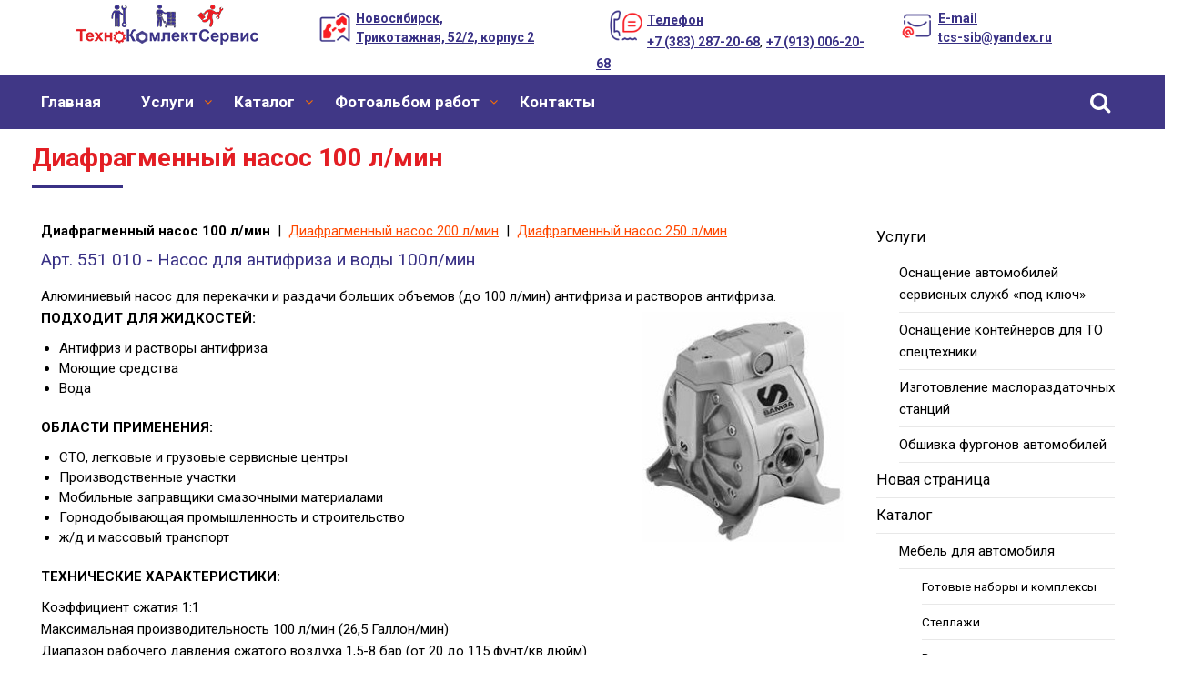

--- FILE ---
content_type: text/html; charset=UTF-8
request_url: https://autotehnichka.ru/katalog/oborudovanie-dlja-razdachi-masla/nasosy/mebrannye-nasosy-dlja-masla/diafragmennyj-nasos-100-l-min/
body_size: 7095
content:
<!DOCTYPE html>
<html>
<head>
<title>Диафрагменный насос 100 л/мин | ТехноКомплектСервис</title>
<meta http-equiv="content-type" content="text/html; charset=UTF-8">
<meta name="robots" content="index,follow">
<meta name="revisit-after" content="5 days">
<meta name="keywords" content="диафрагменный насос, насос для антифриза,  миналюминиевый, насос для перекачки больших объемов технических жидкостей, насос для технических жидкстей">
<meta name="description" content="Диафрагменный насос 100 л/мин. Арт. 551 010 - Насос для антифриза и воды 100л/минАлюминиевый насос для перекачки и раздачи больших объемов (до 100 л/мин) антифриза и растворов антифриза.ПОДХОДИТ ДЛЯ ЖИДКОСТЕЙ:Антифриз и растворы антифризаМоющие">
<base href="https://autotehnichka.ru/">
<link rel="shortcut icon" href="https://autotehnichka.ru/favicon.ico" type="image/x-icon">
<link rel="icon" href="https://autotehnichka.ru/favicon.ico" type="image/x-icon">
<link rel="stylesheet" href="https://autotehnichka.ru/amiro_sys_css.php?styles=common|ami_custom|ami_content&_cv=7.8.0.0&less_mode=none&_sv=0371-10121403" type="text/css">
<link rel="stylesheet" href="https://autotehnichka.ru/_mod_files/_css/main.css?_sv=0371-10121403&_cv=7.8.0.0" type="text/css">
<script type="text/javascript">
var frontBaseHref = 'https://autotehnichka.ru/';
var sessionCookieName='session_';
var AMI_SessionData = {'locale' : 'ru'};
var AMI_transliterationTable = {"\u0410":"A","\u0430":"a","\u0411":"B","\u0431":"b","\u0412":"V","\u0432":"v","\u0413":"G","\u0433":"g","\u0414":"D","\u0434":"d","\u0415":"E","\u0435":"e","\u0401":"E","\u0451":"e","\u0416":"Zh","\u0436":"zh","\u0417":"Z","\u0437":"z","\u0418":"I","\u0438":"i","\u0419":"J","\u0439":"j","\u041a":"K","\u043a":"k","\u041b":"L","\u043b":"l","\u041c":"M","\u043c":"m","\u041d":"N","\u043d":"n","\u041e":"O","\u043e":"o","\u041f":"P","\u043f":"p","\u0420":"R","\u0440":"r","\u0421":"S","\u0441":"s","\u0422":"T","\u0442":"t","\u0423":"U","\u0443":"u","\u0424":"F","\u0444":"f","\u0425":"H","\u0445":"h","\u0426":"C","\u0446":"c","\u0427":"Ch","\u0447":"ch","\u0428":"Sh","\u0448":"sh","\u0429":"Sch","\u0449":"sch","\u042a":"'","\u044a":"'","\u042b":"Y","\u044b":"y","\u042c":"\\","\u044c":"\\","\u042d":"E","\u044d":"e","\u042e":"Ju","\u044e":"ju","\u042f":"Ja","\u044f":"ja"}
var DATE_CONVERTION = ['Сегодня', 'Вчера', '23.01.26', '22.01.26'],
amiMobileLayId = '0',
active_module = 'pages',
active_module_owner = 'pmanager',
active_module_has_categories = false,
active_module_element_id = '20125',
active_module_category_id = '0',
active_module_link = 'https://autotehnichka.ru/katalog/oborudovanie-dlja-razdachi-masla/nasosy/mebrannye-nasosy-dlja-masla/diafragmennyj-nasos-100-l-min/';
var amiEshopSettings = {
    numberDecimals: "2",
    decimalPoint: ".",
    thousandsSeparator: ",",
    currencyPrefix: "",
    currencyPostfix: ""
};
var use_background_cart = '1';
var mark_items_in_cart = 0;
</script>
<script type="text/javascript" src="https://yandex.st/jquery/1.7.2/jquery.min.js"></script>
<script type="text/javascript" src="https://autotehnichka.ru/amiro_sys_js.php?script=system|filter|api|common&counter=2&_cv=7.8.0.0&_sv=0371-10121403&amiro_key=0"></script>
<meta name="viewport" content="width=device-width,initial-scale=1,maximum-scale=1">
<meta name="yandex-verification" content="2f645229c63e977d" />
<link href="//maxcdn.bootstrapcdn.com/font-awesome/4.7.0/css/font-awesome.min.css" rel="stylesheet">
<link rel="stylesheet" type="text/css" href="//fonts.googleapis.com/css?family=Roboto:100,300,400,500,700,900,300italic">
<!-- Yandex.Metrika counter -->
<script type="text/javascript" >
   (function(m,e,t,r,i,k,a){m[i]=m[i]||function(){(m[i].a=m[i].a||[]).push(arguments)};
   m[i].l=1*new Date();k=e.createElement(t),a=e.getElementsByTagName(t)[0],k.async=1,k.src=r,a.parentNode.insertBefore(k,a)})
   (window, document, "script", "https://mc.yandex.ru/metrika/tag.js", "ym");

   ym(88169854, "init", {
        clickmap:true,
        trackLinks:true,
        accurateTrackBounce:true,
        webvisor:true,
        ecommerce:"dataLayer"
   });
</script>
<noscript><div><img src="https://mc.yandex.ru/watch/88169854" style="position:absolute; left:-9999px;" alt="" /></div></noscript>
<!-- /Yandex.Metrika counter -->
<meta name="yandex-verification" content="08e7590405fc1b77" /></head>

<body><script type="text/javascript">function inlgqfimjktullqe(data){document.write(decodeURIComponent(data))}</script>
    <div id=stat></div>
    <div id=layout>
        <div id=lay_f1><div class="header_panel">
    <i class="fa fa-bars header_open_menu" aria-hidden="true"></i>
    <div class="tape-transparency"></div>
    <div class="header_slogan"><a class="site_logo" href="/"><span class="site_logo_bracket"><img width="200" height="44" title="" align="" style="width: 200px; height: 44px; margin: 5px 0px;" alt="" data-ami-mbgrp="Главная" src="_mod_files/ce_images/logo-tcs-2020.png"></span></a></div>
    <div class="header_adress">
        <span class="fa"><img width="36" height="36" title="" align="" style="width: 36px; height: 36px; margin: 0px;" alt="" src="_mod_files/ce_images/icons-maps.png" data-ami-mbgrp="Заглавная"></span>
        <div><span><b><a title="Контакты" style="color: rgb(57, 49, 133); font-size: 14px; z-index: 2;" href="kontakty">Новосибирск,<br>Трикотажная, 52/2, корпус 2</a>&nbsp;</b></span></div>
    </div>
    <div class="header_phone">
        <span class="fa"><img width="36" height="36" title="" align="" style="width: 36px; height: 36px; margin: 0px;" alt="" src="_mod_files/ce_images/icons-phone.png" data-ami-mbgrp="Заглавная"></span>
        <div><a title="Телефон" style="font-weight: bold; color: rgb(57, 49, 133); z-index: 2; font-size: 14px;" href="tel:83832872068" target="_blank">Телефон<br>+7 (383) 287-20-68</a>, <a title="Телефон" style="font-weight: bold; color: rgb(57, 49, 133); z-index: 2; font-size: 14px;" href="tel:+79130062068" target="_blank">+7 (913) 006-20-68</a></div>
    </div>   
     <div class="header_email">
        <span class="fa"><img width="36" height="36" title="" align="" style="width: 36px; height: 36px; margin: 0px;" alt="" src="_mod_files/ce_images/icons-newsletter.png" data-ami-mbgrp="Заглавная"></span>
         <div><span><b><script type="text/javascript">inlgqfimjktullqe("%3Ca%20title%3D%22E-mail%22%20style%3D%22color%3A%23393185%3B%20z-index%3A%202%3B%20font-size%3A14px%3B%22%20href%3D%22mailto%3Atcs-sib%40yandex.ru%22%3EE-mail%3Cbr%3Etcs-sib%40yandex.ru%3C%2Fa%3E");</script></b></span></div>
    </div>
    <i class="fa fa-ellipsis-v header_open_info" aria-hidden="true"></i>
</div>
<div class="header_menu">
	<div class="header_menu_container">
        <div class="main_menu_container">
            <spec_mark name=spec_main_menu></spec_mark>
<ul class="main-menu main-menu_type_dropdown main-menu_level_0">
	 
<li class="main-menu__item main-menu__item_level_0 submenu_">
	<a class="main-menu__item-link"  href="">Главная</a>
	
</li>
 
<li class="main-menu__item main-menu__item_level_0 submenu_1">
	<a class="main-menu__item-link"  href="uclugi/">Уcлуги</a>
	
<ul class="main-menu main-menu_level_1">
	
<li class="main-menu__item main-menu__item_level_1">
	<a class="main-menu__item-link" href="uclugi/osnaschenie-avtomobilej-servisnyh-sluzhb-pod/" >Оснащение автомобилей сервисных служб «под ключ»</a>
	
</li>

<li class="main-menu__item main-menu__item_level_1">
	<a class="main-menu__item-link" href="uclugi/izgotovlenie-kontejnerov-dlja-to-spectehniki/" >Оснащение контейнеров для ТО спецтехники</a>
	
</li>

<li class="main-menu__item main-menu__item_level_1">
	<a class="main-menu__item-link" href="uclugi/izgotovlenie-maslorazdatochnyh-stancij/" >Изготовление маслораздаточных станций</a>
	
</li>

<li class="main-menu__item main-menu__item_level_1">
	<a class="main-menu__item-link" href="uclugi/obshivka-furgonov-avtomobilej/" >Обшивка фургонов автомобилей</a>
	
</li>

	</ul>

</li>

<li class="main-menu__item main-menu__item_level_0 main-menu__item_state_active submenu_1">
	<a class="main-menu__item-link"  href="katalog/">Каталог</a>
	
<ul class="main-menu main-menu_level_1">
	
<li class="main-menu__item main-menu__item_level_1">
	<a class="main-menu__item-link" href="katalog/mebel-dlja-avtomobilja/" >Мебель для автомобиля</a>
	
</li>

<li class="main-menu__item main-menu__item_level_1">
	<a class="main-menu__item-link" href="katalog/oborudovanie-dlja-razdachi-masla/" >Оборудование для раздачи масла</a>
	
</li>

	</ul>

</li>
 
<li class="main-menu__item main-menu__item_level_0 submenu_1">
	<a class="main-menu__item-link"  href="fotoalbom-rabot/">Фотоальбом работ</a>
	
<ul class="main-menu main-menu_level_1">
	
<li class="main-menu__item main-menu__item_level_1">
	<a class="main-menu__item-link" href="fotoalbom-rabot/avtomasterskie-na-baze-kommercheskih-furgonov" >Автомастерские на базе коммерческих фургонов</a>
	
</li>

<li class="main-menu__item main-menu__item_level_1">
	<a class="main-menu__item-link" href="fotoalbom-rabot/avtomasterskie-na-baze-gruzovyh-avtomobilej" >Автомастерские на базе грузовых автомобилей</a>
	
</li>

<li class="main-menu__item main-menu__item_level_1">
	<a class="main-menu__item-link" href="fotoalbom-rabot/kontejnery-to-i-spectehniki" >Контейнеры для технического обслуживания спецтехники</a>
	
</li>

<li class="main-menu__item main-menu__item_level_1">
	<a class="main-menu__item-link" href="fotoalbom-rabot/maslorazdatochnye-stancii" >Маслораздаточные станции</a>
	
</li>

<li class="main-menu__item main-menu__item_level_1">
	<a class="main-menu__item-link" href="fotoalbom-rabot/obshivka-furgonov-i-nastil-pola" >Фотогалерея - утепление фургона и настил пола</a>
	
</li>

	</ul>

</li>
 
<li class="main-menu__item main-menu__item_level_0 submenu_">
	<a class="main-menu__item-link"  href="kontakty">Контакты</a>
	
</li>

</ul>
<spec_mark_ name=spec_main_menu></spec_mark_>

        </div>
        <div class="small_search_container">
            <spec_mark name=spec_small_search_001001110></spec_mark><form name="small_search" action="poisk" method="get"><nobr><table width="100%" border="0" cellpadding="0" cellspacing="0"><tr> <td><input type="text" name="words" id="idSearchWordsspec_small_search_001001110" class="txt wd2" value="поиск" onfocus="if(this.value=='поиск') this.value='';" onblur="if(this.value=='') this.value='поиск';" size="20" autocomplete="off"></td></tr></table></nobr><input type="hidden" name="is" value="1"><input type="hidden" name="ia" value="0"><input type="hidden" name="pages" value="0"><script language="JavaScript" type="text/javascript">document.write('<' + 'input type="hidden" name="pf" value="1">')</script><input type="hidden" name="spage[]" value="0"></form><script type="text/javascript"></script><spec_mark_ name=spec_small_search_001001110></spec_mark_>

            <i class="fa fa-search header_small_search_btn" aria-hidden="true"></i>
        </div>
    </div>
</div></div>
        <div class="page_name"><h1>Диафрагменный насос 100 л/мин</h1><hr /></div>
        <div class="inner_content">       
            <div id=lay_body><spec_mark name=status_messages></spec_mark><spec_mark_ name=status_messages></spec_mark_>
                













<div class="pages_sibl_bar">
	<nobr><b>Диафрагменный насос 100 л/мин</b></nobr> &nbsp;|&nbsp; <nobr><a class="page_header" href="katalog/oborudovanie-dlja-razdachi-masla/nasosy/mebrannye-nasosy-dlja-masla/diafragmennyj-nasos-200-l-min/">Диафрагменный насос 200 л/мин</a></nobr> &nbsp;|&nbsp; <nobr><a class="page_header" href="katalog/oborudovanie-dlja-razdachi-masla/nasosy/mebrannye-nasosy-dlja-masla/diafragmennyj-nasos-250-l-min/">Диафрагменный насос 250 л/мин</a></nobr>
</div>



<h4 style="text-align: left;">Арт. 551 010 - Насос для антифриза и воды 100л/мин</h4>Алюминиевый насос для перекачки и раздачи больших объемов (до 100 л/мин) антифриза и растворов антифриза.<img src="_mod_files/ce_images/eshop/551010.jpg" alt="" title="" data-ami-mbgrp="Насосы" width="223" height="253" border="0" align="right" style="width: 223px; height: 253px; margin: 5px;"><br><p style="text-align: left;"><b>ПОДХОДИТ ДЛЯ ЖИДКОСТЕЙ:</b></p><ul><li>Антифриз и растворы антифриза</li><li>Моющие средства</li><li>Вода</li></ul><p style="text-align: left;"><b>ОБЛАСТИ ПРИМЕНЕНИЯ:</b></p><ul><li>СТО, легковые и грузовые сервисные центры</li><li>Производственные участки</li><li>Мобильные заправщики смазочными материалами</li><li>Горнодобывающая промышленность и строительство</li><li>ж/д и массовый транспорт</li></ul><p style="text-align: left;"><b>ТЕХНИЧЕСКИЕ ХАРАКТЕРИСТИКИ:</b></p>Коэффициент сжатия 1:1&nbsp;<br>Максимальная производительность 100 л/мин (26,5 Галлон/мин)<br>Диапазон рабочего давления сжатого воздуха 1,5-8 бар (от 20 до 115 фунт/кв.дюйм)<br>Максимальный размер проходимости твердых тел 4 мм (0,16 дюйм)<br>Соединение на впуске жидкости 1" BSP/NPT (F)<br>Cоединение на выпуске жидкости 1" BSP/NPT (F)&nbsp;<br><br><div style="text-align: left;"><div class="cont_shad">Цена: 1174 евро<br><span>оплата производится в рублях по официальному курсу евро на день платежа</span></div>
<hr id="null"></div>&nbsp;<div><b>
</b></div>


            </div>
            <div id=lay_f2><spec_mark name=spec_section_map_001002116></spec_mark>







<div class="sm_tree"><div class="sm_level_1"><a href="uclugi/">Уcлуги</a></div><div class="sm_level_2"><a href="uclugi/osnaschenie-avtomobilej-servisnyh-sluzhb-pod/">Оснащение автомобилей сервисных служб «под ключ»</a></div><div class="sm_level_2"><a href="uclugi/izgotovlenie-kontejnerov-dlja-to-spectehniki/">Оснащение контейнеров для ТО спецтехники</a></div><div class="sm_level_2"><a href="uclugi/izgotovlenie-maslorazdatochnyh-stancij/">Изготовление маслораздаточных станций</a></div><div class="sm_level_2"><a href="uclugi/obshivka-furgonov-avtomobilej/">Обшивка фургонов автомобилей</a></div><div class="sm_level_1"><a href="page20144">Новая страница</a></div><div class="sm_level_1"><a href="katalog/">Каталог</a></div><div class="sm_level_2"><a href="katalog/mebel-dlja-avtomobilja/">Мебель для автомобиля</a></div><div class="sm_level_3"><a href="katalog/mebel-fami-storevan/gotovye-nabory-i-kompleksy/">Готовые наборы и комплексы</a></div><div class="sm_level_3"><a href="katalog/mebel-fami-storevan/stellazhi/">Стеллажи</a></div><div class="sm_level_3"><a href="katalog/mebel-fami-storevan/verstaki/">Верстаки</a></div><div class="sm_level_3"><a href="katalog/mebel-fami-storevan/perforirovannye-paneli/">Перфорированные панели</a></div><div class="sm_level_3"><a href="katalog/mebel-fami-storevan/shkafy/">Шкафы и инструментальные тумбы</a></div><div class="sm_level_3"><a href="katalog/mebel-fami-storevan/aksessuary/">Аксессуары</a></div><div class="sm_level_2"><a href="katalog/oborudovanie-dlja-razdachi-masla/">Оборудование для раздачи масла</a></div><div class="sm_level_3"><a href="katalog/oborudovanie-dlja-razdachi-masla/nasosy/pnevmaticheskie-nasosy-dlja-masla/">Пневматические насосы для масла</a></div><div class="sm_level_3"><a href="katalog/oborudovanie-dlja-razdachi-masla/nasosy/mebrannye-nasosy-dlja-masla/">Мебранные насосы для масла</a></div><div class="sm_level_3"><a href="katalog/oborudovanie-dlja-razdachi-masla/nasosy/elektricheskie-nasosy-dlja-masla/">Электрические насосы для масла</a></div><div class="sm_level_3"><a href="katalog/oborudovanie-dlja-razdachi-masla/nasosy/ruchnye-nasosy-dlja-masla/">Ручные насосы для масла</a></div><div class="sm_level_3"><a href="katalog/oborudovanie-dlja-razdachi-masla/katushki-so-shlangom/">Катушки со шлангом</a></div><div class="sm_level_3"><a href="katalog/oborudovanie-dlja-razdachi-masla/pistolety/">Раздаточные пистолеты</a></div><div class="sm_level_3"><a href="katalog/oborudovanie-dlja-razdachi-masla/aksessuary/">Аксессуары</a></div><div class="sm_level_1"><a href="fotoalbom-rabot/">Фотоальбом работ</a></div><div class="sm_level_2"><a href="fotoalbom-rabot/avtomasterskie-na-baze-kommercheskih-furgonov">Автомастерские на базе коммерческих фургонов</a></div><div class="sm_level_2"><a href="fotoalbom-rabot/avtomasterskie-na-baze-gruzovyh-avtomobilej">Автомастерские на базе грузовых автомобилей</a></div><div class="sm_level_2"><a href="fotoalbom-rabot/kontejnery-to-i-spectehniki">Контейнеры для технического обслуживания спецтехники</a></div><div class="sm_level_2"><a href="fotoalbom-rabot/maslorazdatochnye-stancii">Маслораздаточные станции</a></div><div class="sm_level_2"><a href="fotoalbom-rabot/obshivka-furgonov-i-nastil-pola">Фотогалерея - утепление фургона и настил пола</a></div><div class="sm_level_1"><a href="fajly">Файлы</a></div><div class="sm_level_1"><a href="kontakty">Контакты</a></div><div class="sm_level_1"><a href="vakansii/">Вакансии</a></div><div class="sm_level_1"><a href="kontakty&#035;question">Оставить заявку</a></div><div class="sm_level_1"><a href="poisk">Поиск</a></div><div class="sm_level_1"><a href="karta-sajta">Карта сайта</a></div></div><spec_mark_ name=spec_section_map_001002116></spec_mark_><br><br>
<div class="small_orange_block">
    <span class="small_orange_title">Остались вопросы?</span>
    <p>Свяжитесь с нами и наши специалисты проконсультируют вас по всему спектру услуг</p>
    <a href="/kontakty#question" target="_blank" class="btn_orange_inv">Задать вопрос</a>
</div>
</div>   
        </div>
    </div>
    <div id=lay_f3 valign=top><div class="footer_panel">
    <div class="footer_about">
        <a class="site_logo" href="/">
            <span class="site_logo_bracket">ТехноКомплектСервис</span>
        </a>
        <P>Оснащение автомобилей сервисных служб.<br>Изготовление маслораздаточных модулей.<br> Обшивка фургонов.</P>
        <span class="footer_our_social">Мы в соцсетях:</span>
        <UL>
            <LI>
                <a href="https://www.facebook.com/avtotehnichkaru-114379303457059/" target="_blank"><i class="fa fa-facebook" aria-hidden="true"></I></a>
            
             <LI>
                <a href="https://vk.com/tkssib" target="_blank"><i class="fa fa-vk" aria-hidden="true"></I></a>
            
        </UL>
    </div>
    <div class="footer_navigation">
    	<h6>Навигация</h6>
        <hr class="footer_hr">
        <spec_mark name=spec_bottom_menu_001003110></spec_mark>
<div class="nav-menu nav-menu_position_bottom">
	

<a class="nav-menu__item"  href="">Главная</a>



<a class="nav-menu__item"  href="uclugi/">Уcлуги</a>



<a class="nav-menu__item"  href="fotoalbom-rabot/">Фотоальбом работ</a>



<a class="nav-menu__item"  href="fajly">Файлы</a>



<a class="nav-menu__item"  href="vakansii/">Вакансии</a>



<a class="nav-menu__item"  href="kontakty&#035;question">Оставить заявку</a>


<noindex>
<a class="nav-menu__item" rel="nofollow" href="poisk">Поиск</a>
</noindex>


<a class="nav-menu__item"  href="karta-sajta">Карта сайта</a>



<a class="nav-menu__item"  href="politika">Политика обработки персональных данных</a>


</div>
<spec_mark_ name=spec_bottom_menu_001003110></spec_mark_>

    </div>
    <div class="footer_contacts">
        <h6>Контакты</h6>
        <hr class="footer_hr">
        <UL>
            <LI><i class="fa fa-phone" aria-hidden="true"></I><a href="tel:+7 (383) 2872068" target="_blank">+7 (383)287-20-68</a>
            <LI><i class="fa fa-envelope-o" aria-hidden="true"></I><a target="_blank" mailto="tcs-sib@yandex.ru">tcs-sib@yandex.ru</a>
            <LI><i class="fa fa-clock-o" aria-hidden="true"></I>Пн - Пт: 9:00 - 18:00
            <LI><i class="fa fa-map-marker" aria-hidden="true"></I><a href="/contacts" target="_blank">Новосибирск, Трикотажная, 52/2, к.2</a>
        </UL>
    </div>
</div>

<script>
    function mob_view() {
        var width = $(window).width();
        
        if (width <= 1000) {
			$('#lay_f1').addClass('lay_f1_mob');
            return true;
        } else {
            $('#lay_f1').removeClass('lay_f1_mob');
            return false;
        }
    }
    
    mob_view();
    
    $(window).on('resize', function(){
        mob_view();
    });

    $(document).ready(function() {
        $(document).click(function(e) {
            var target = e.target;
            
            if ($(target).is('.header_small_search_btn') && 
                !$(target).is('.small_search_container input.wd2') &&
                $('.small_search_container input.wd2').is(':visible')) {
                $('form[name="small_search"]').submit();
            }	
            
            if (mob_view() == false) {
                
                if ($(target).is('.header_small_search_btn') || 
                    $(target).is('.small_search_container input.wd2') || 
                    $(target).is('.small_search_container')) 
                {	  
                    $('.small_search_container').addClass('small_search_container_open');
					$('.small_search_container input.wd2').addClass('small_search_container_show');
                    $('.small_search_container input.wd2').focus();
                    return false;
                } else {	  
                    $('.small_search_container').removeClass('small_search_container_open');
                    $('.small_search_container input.wd2').removeClass('small_search_container_show');
                }
            } else if (mob_view() == true) {
                
                if ($(target).is('.header_open_info')) {	  
                    $('.header_logo_container').toggleClass('header_logo_container_hr');
                    $('.header_panel').toggleClass('header_panel_info_show');
                } else if ($(target).is('.header_time *, .header_coordinates *, .header_contacts *')){
                    return false;
                } else {
                    $('.header_logo_container').removeClass('header_logo_container_hr');
                    $('.header_panel').removeClass('header_panel_info_show');
                }
                
                if ($(target).is('.header_open_menu')) {
                    $('.header_menu').toggleClass('header_menu_show');
                } else if (!$(target).is('.header_menu *') && !$(target).is('.header_open_menu')) {
					$('.header_menu').removeClass('header_menu_show');
                }
                
                if ($(target).is('.submenu_1')) {
                    $(target).toggleClass('submenu_1_open');
                } else if (!$(target).is('.submenu_1 *')) {
                    $('.submenu_1_open').removeClass('submenu_1_open');
                }
            }
        });
    });
    
    $(window).bind('scroll', function () {
        if ($(window).scrollTop() > 0) {
            $('.header_panel').addClass('header_panel_fix');
            $('.header_menu').addClass('header_menu_fix');
            $('#layout').addClass('layout_menu_fix');
        } else {
            $('.header_panel').removeClass('header_panel_fix');
            $('.header_menu').removeClass('header_menu_fix');
            $('#layout').removeClass('layout_menu_fix'); 
        }
    });
        
</script>
</div>

<span id="signd9ece27b"><table align=center id=sign cellspacing=0 cellpadding=0 border=0><tr><td><b><noindex><a rel=nofollow href='https://www.amiro.ru' target=_blank>Работает на: Amiro CMS</a></noindex></b></td></tr></table></span>
<script type="text/javascript" src="https://autotehnichka.ru/amiro_sys_js.php?script=imgclear&_hash=n8sqo72r8264on77qop3n7pr9q2n8npr&_cv=7.8.0.0"></script>
</body>
</html>

--- FILE ---
content_type: text/css
request_url: https://autotehnichka.ru/_mod_files/_css/main.css?_sv=0371-10121403&_cv=7.8.0.0
body_size: 1287
content:
.inner_content {
  	display: table;
	max-width: 1210px;
  	width: 100%;
  	overflow: hidden;
  	margin: 0 auto;
}

#lay_body {
  	display: table-cell;
	width: 75%;
  	padding: 20px 10px 20px 10px;
    vertical-align: top;
}

#lay_body img {
max-width: 100%;
height: auto !important;
}

#lay_f2 {
  	display: table-cell;
	width: 25%;
  	padding: 20px 20px 20px 20px;
    vertical-align: top;
}

.page_name {
    max-width: 1210px;
    height: 70px;
    margin: 0px auto;
    padding: 10px 0px 0px 0px;
    /*background: url(/_mod_files/ce_images/bg-image-1.jpg) no-repeat center -180px;
    background-size: auto;
    background-attachment: fixed; */
}

.page_name h1 {
  	margin: 0px;
  	text-align: left;
  	font-size: 28px;
  	font-weight: 700;
  	color: #E31E24;
}

.page_name hr {
  	width: 100px;
  	height: 3px;
  	/*margin: 0 auto;*/
  	background: #393185;
        margin-top: 0px;
        margin-bottom: 0px;
}

#lay_body p, ul, ol, div {
	font-size: 15px;
  	line-height: 1.6;
  	color: #000;
}

#lay_body ul, ol {
    list-style-type: disc;
    padding: 0 0 20px 20px;
    margin: 0;

}

.list-marked li {
    color: #000;
    position: relative;
    padding-left: 26px;
}

.list-marked li + li {
    margin-top: 11px;
}

.list-marked li:before {
    position: absolute;
    top: 1px;
    left: 0;
    content: '\f00c';
    font-family: "FontAwesome";
    display: inline-block;
    margin-right: 11px;
    font-size: 13px;
    line-height: inherit;
    vertical-align: middle;
    color: #FF7000;
}

.sm_tree div {
	padding: 7px 0px;
  	border-bottom: 1px solid #e8e8e8;
}

.sm_tree a {
	font-size: 15px;
  	color: #000000;
  	text-decoration: none;
}

.sm_tree a:hover {
	color: #E31E24;
}

.sm_tree .sm_tree_item_selected {
	font-weight: 600;
  	color: #E31E24;
}

.small_orange_block {
  	margin: 0px 0px 30px 0px;
	padding: 30px 10px 40px 25px;
    border-radius: 8px;
  	background: #FF7000;
}

.small_orange_block .small_orange_title {
  	display: inline-block;
  	margin-bottom: 10px;
	color: #fff;
    line-height: 1.36364;
    font-size: 22px;
}

.small_orange_block p {
  	display: inline-block;
  	margin-bottom: 35px;
  	color: #fff;
  	font-size: 15px;
    line-height: 1.6;
}

.small_orange_block a {
  	text-align: center;
}

.member_menu_block {
    font-size: 15px;
    line-height: 1.6;
}

.member_menu_block > span {
	line-height: 1.36364;
    font-size: 22px;
  	color: #000;
  	font-weight: bold;
}

.member_menu_block > hr {
	background: #000;
  	margin: 10px 0px 15px 0px;
}

.member_menu_block a {
    font-size: 15px;
    line-height: 1.6;  	
	text-decoration: none;
}

.fslider > li {
    display: inline-block;
    width: 25%;
    height: 243px;
    margin: 10px 15px;
    font: 14px/18px;
    text-align: center;
    padding: 10px 0 0;
    box-shadow: 0 0 4px #949494;
    background: #ffffff;
    background: -moz-linear-gradient(top, #ffffff 0%, #ededed 100%);
    background: -webkit-gradient(linear, left top, left bottom, color-stop(0%,#ffffff), color-stop(100%,#ededed));
    background: -webkit-linear-gradient(top, #ffffff 0%,#ededed 100%);
    background: -o-linear-gradient(top, #ffffff 0%,#ededed 100%);
    background: -ms-linear-gradient(top, #ffffff 0%,#ededed 100%);
    background: linear-gradient(to bottom, #ffffff 0%,#ededed 100%);
    filter: progid:DXImageTransform.Microsoft.gradient( startColorstr='#ffffff', endColorstr='#ededed',GradientType=0 );
}

@media screen and (max-width: 1000px) {  
    .page_name {
        margin: 90px auto 0px auto;
    }
    
    .page_name h1 {
        padding: 0px 10px 10px 10px;
        font-size: 24px;
    }
    
    .inner_content {
        display: block;
        width: auto;
        padding: 0px 10px;
    }
    
    #lay_body, #lay_f2 {
        display: block;
        width: 100%;
        padding-left: 0px;
        padding-right: 0px;
    }
    
    .fslider > li {
        display: inline-block;
        width: auto;
    }
    
    .fslider > li img {
        width: 100%;
    }

}